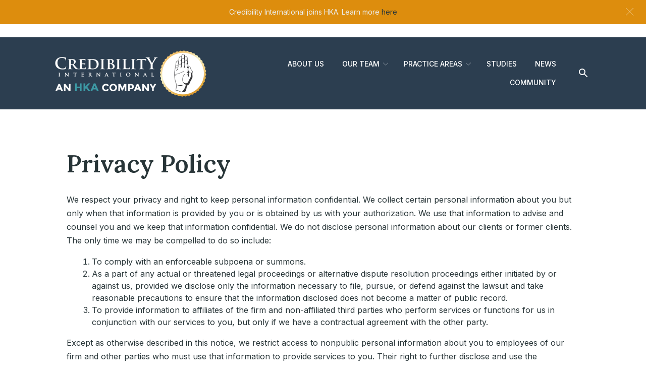

--- FILE ---
content_type: text/html; charset=UTF-8
request_url: https://www.credibilityinternational.com/privacy-policy/
body_size: 10742
content:

<!doctype html>
<html lang="en-US">
<head>
	<meta charset="UTF-8">
	<meta name="viewport" content="width=device-width, initial-scale=1">
	<link rel="profile" href="https://gmpg.org/xfn/11">

	<title>Privacy Policy &#8211; Credibility International, an HKA Company</title>
<meta name='robots' content='max-image-preview:large' />
<link rel="alternate" type="application/rss+xml" title="Credibility International, an HKA Company &raquo; Feed" href="https://www.credibilityinternational.com/feed/" />
<link rel="alternate" type="application/rss+xml" title="Credibility International, an HKA Company &raquo; Comments Feed" href="https://www.credibilityinternational.com/comments/feed/" />
<link rel="alternate" title="oEmbed (JSON)" type="application/json+oembed" href="https://www.credibilityinternational.com/wp-json/oembed/1.0/embed?url=https%3A%2F%2Fwww.credibilityinternational.com%2Fprivacy-policy%2F" />
<link rel="alternate" title="oEmbed (XML)" type="text/xml+oembed" href="https://www.credibilityinternational.com/wp-json/oembed/1.0/embed?url=https%3A%2F%2Fwww.credibilityinternational.com%2Fprivacy-policy%2F&#038;format=xml" />
<style id='wp-img-auto-sizes-contain-inline-css'>
img:is([sizes=auto i],[sizes^="auto," i]){contain-intrinsic-size:3000px 1500px}
/*# sourceURL=wp-img-auto-sizes-contain-inline-css */
</style>
<style id='wp-emoji-styles-inline-css'>

	img.wp-smiley, img.emoji {
		display: inline !important;
		border: none !important;
		box-shadow: none !important;
		height: 1em !important;
		width: 1em !important;
		margin: 0 0.07em !important;
		vertical-align: -0.1em !important;
		background: none !important;
		padding: 0 !important;
	}
/*# sourceURL=wp-emoji-styles-inline-css */
</style>
<style id='wp-block-library-inline-css'>
:root{--wp-block-synced-color:#7a00df;--wp-block-synced-color--rgb:122,0,223;--wp-bound-block-color:var(--wp-block-synced-color);--wp-editor-canvas-background:#ddd;--wp-admin-theme-color:#007cba;--wp-admin-theme-color--rgb:0,124,186;--wp-admin-theme-color-darker-10:#006ba1;--wp-admin-theme-color-darker-10--rgb:0,107,160.5;--wp-admin-theme-color-darker-20:#005a87;--wp-admin-theme-color-darker-20--rgb:0,90,135;--wp-admin-border-width-focus:2px}@media (min-resolution:192dpi){:root{--wp-admin-border-width-focus:1.5px}}.wp-element-button{cursor:pointer}:root .has-very-light-gray-background-color{background-color:#eee}:root .has-very-dark-gray-background-color{background-color:#313131}:root .has-very-light-gray-color{color:#eee}:root .has-very-dark-gray-color{color:#313131}:root .has-vivid-green-cyan-to-vivid-cyan-blue-gradient-background{background:linear-gradient(135deg,#00d084,#0693e3)}:root .has-purple-crush-gradient-background{background:linear-gradient(135deg,#34e2e4,#4721fb 50%,#ab1dfe)}:root .has-hazy-dawn-gradient-background{background:linear-gradient(135deg,#faaca8,#dad0ec)}:root .has-subdued-olive-gradient-background{background:linear-gradient(135deg,#fafae1,#67a671)}:root .has-atomic-cream-gradient-background{background:linear-gradient(135deg,#fdd79a,#004a59)}:root .has-nightshade-gradient-background{background:linear-gradient(135deg,#330968,#31cdcf)}:root .has-midnight-gradient-background{background:linear-gradient(135deg,#020381,#2874fc)}:root{--wp--preset--font-size--normal:16px;--wp--preset--font-size--huge:42px}.has-regular-font-size{font-size:1em}.has-larger-font-size{font-size:2.625em}.has-normal-font-size{font-size:var(--wp--preset--font-size--normal)}.has-huge-font-size{font-size:var(--wp--preset--font-size--huge)}.has-text-align-center{text-align:center}.has-text-align-left{text-align:left}.has-text-align-right{text-align:right}.has-fit-text{white-space:nowrap!important}#end-resizable-editor-section{display:none}.aligncenter{clear:both}.items-justified-left{justify-content:flex-start}.items-justified-center{justify-content:center}.items-justified-right{justify-content:flex-end}.items-justified-space-between{justify-content:space-between}.screen-reader-text{border:0;clip-path:inset(50%);height:1px;margin:-1px;overflow:hidden;padding:0;position:absolute;width:1px;word-wrap:normal!important}.screen-reader-text:focus{background-color:#ddd;clip-path:none;color:#444;display:block;font-size:1em;height:auto;left:5px;line-height:normal;padding:15px 23px 14px;text-decoration:none;top:5px;width:auto;z-index:100000}html :where(.has-border-color){border-style:solid}html :where([style*=border-top-color]){border-top-style:solid}html :where([style*=border-right-color]){border-right-style:solid}html :where([style*=border-bottom-color]){border-bottom-style:solid}html :where([style*=border-left-color]){border-left-style:solid}html :where([style*=border-width]){border-style:solid}html :where([style*=border-top-width]){border-top-style:solid}html :where([style*=border-right-width]){border-right-style:solid}html :where([style*=border-bottom-width]){border-bottom-style:solid}html :where([style*=border-left-width]){border-left-style:solid}html :where(img[class*=wp-image-]){height:auto;max-width:100%}:where(figure){margin:0 0 1em}html :where(.is-position-sticky){--wp-admin--admin-bar--position-offset:var(--wp-admin--admin-bar--height,0px)}@media screen and (max-width:600px){html :where(.is-position-sticky){--wp-admin--admin-bar--position-offset:0px}}

/*# sourceURL=wp-block-library-inline-css */
</style><style id='wp-block-list-inline-css'>
ol,ul{box-sizing:border-box}:root :where(.wp-block-list.has-background){padding:1.25em 2.375em}
/*# sourceURL=https://www.credibilityinternational.com/wp-includes/blocks/list/style.min.css */
</style>
<style id='wp-block-post-title-inline-css'>
.wp-block-post-title{box-sizing:border-box;word-break:break-word}.wp-block-post-title :where(a){display:inline-block;font-family:inherit;font-size:inherit;font-style:inherit;font-weight:inherit;letter-spacing:inherit;line-height:inherit;text-decoration:inherit}
/*# sourceURL=https://www.credibilityinternational.com/wp-includes/blocks/post-title/style.min.css */
</style>
<style id='wp-block-paragraph-inline-css'>
.is-small-text{font-size:.875em}.is-regular-text{font-size:1em}.is-large-text{font-size:2.25em}.is-larger-text{font-size:3em}.has-drop-cap:not(:focus):first-letter{float:left;font-size:8.4em;font-style:normal;font-weight:100;line-height:.68;margin:.05em .1em 0 0;text-transform:uppercase}body.rtl .has-drop-cap:not(:focus):first-letter{float:none;margin-left:.1em}p.has-drop-cap.has-background{overflow:hidden}:root :where(p.has-background){padding:1.25em 2.375em}:where(p.has-text-color:not(.has-link-color)) a{color:inherit}p.has-text-align-left[style*="writing-mode:vertical-lr"],p.has-text-align-right[style*="writing-mode:vertical-rl"]{rotate:180deg}
/*# sourceURL=https://www.credibilityinternational.com/wp-includes/blocks/paragraph/style.min.css */
</style>
<style id='wp-block-spacer-inline-css'>
.wp-block-spacer{clear:both}
/*# sourceURL=https://www.credibilityinternational.com/wp-includes/blocks/spacer/style.min.css */
</style>
<style id='global-styles-inline-css'>
:root{--wp--preset--aspect-ratio--square: 1;--wp--preset--aspect-ratio--4-3: 4/3;--wp--preset--aspect-ratio--3-4: 3/4;--wp--preset--aspect-ratio--3-2: 3/2;--wp--preset--aspect-ratio--2-3: 2/3;--wp--preset--aspect-ratio--16-9: 16/9;--wp--preset--aspect-ratio--9-16: 9/16;--wp--preset--color--black: #000000;--wp--preset--color--cyan-bluish-gray: #abb8c3;--wp--preset--color--white: #ffffff;--wp--preset--color--pale-pink: #f78da7;--wp--preset--color--vivid-red: #cf2e2e;--wp--preset--color--luminous-vivid-orange: #ff6900;--wp--preset--color--luminous-vivid-amber: #fcb900;--wp--preset--color--light-green-cyan: #7bdcb5;--wp--preset--color--vivid-green-cyan: #00d084;--wp--preset--color--pale-cyan-blue: #8ed1fc;--wp--preset--color--vivid-cyan-blue: #0693e3;--wp--preset--color--vivid-purple: #9b51e0;--wp--preset--color--tropaz-blue: #26589D;--wp--preset--color--biscay-blue: #1C4073;--wp--preset--color--wood-blue: #2C3E50;--wp--preset--color--outer-space-black: #283538;--wp--preset--color--limed-spruce: #3B4D52;--wp--preset--color--goldengrass: #dda22f;--wp--preset--gradient--vivid-cyan-blue-to-vivid-purple: linear-gradient(135deg,rgb(6,147,227) 0%,rgb(155,81,224) 100%);--wp--preset--gradient--light-green-cyan-to-vivid-green-cyan: linear-gradient(135deg,rgb(122,220,180) 0%,rgb(0,208,130) 100%);--wp--preset--gradient--luminous-vivid-amber-to-luminous-vivid-orange: linear-gradient(135deg,rgb(252,185,0) 0%,rgb(255,105,0) 100%);--wp--preset--gradient--luminous-vivid-orange-to-vivid-red: linear-gradient(135deg,rgb(255,105,0) 0%,rgb(207,46,46) 100%);--wp--preset--gradient--very-light-gray-to-cyan-bluish-gray: linear-gradient(135deg,rgb(238,238,238) 0%,rgb(169,184,195) 100%);--wp--preset--gradient--cool-to-warm-spectrum: linear-gradient(135deg,rgb(74,234,220) 0%,rgb(151,120,209) 20%,rgb(207,42,186) 40%,rgb(238,44,130) 60%,rgb(251,105,98) 80%,rgb(254,248,76) 100%);--wp--preset--gradient--blush-light-purple: linear-gradient(135deg,rgb(255,206,236) 0%,rgb(152,150,240) 100%);--wp--preset--gradient--blush-bordeaux: linear-gradient(135deg,rgb(254,205,165) 0%,rgb(254,45,45) 50%,rgb(107,0,62) 100%);--wp--preset--gradient--luminous-dusk: linear-gradient(135deg,rgb(255,203,112) 0%,rgb(199,81,192) 50%,rgb(65,88,208) 100%);--wp--preset--gradient--pale-ocean: linear-gradient(135deg,rgb(255,245,203) 0%,rgb(182,227,212) 50%,rgb(51,167,181) 100%);--wp--preset--gradient--electric-grass: linear-gradient(135deg,rgb(202,248,128) 0%,rgb(113,206,126) 100%);--wp--preset--gradient--midnight: linear-gradient(135deg,rgb(2,3,129) 0%,rgb(40,116,252) 100%);--wp--preset--font-size--small: 13px;--wp--preset--font-size--medium: 24px;--wp--preset--font-size--large: 32px;--wp--preset--font-size--x-large: 42px;--wp--preset--font-size--extra-small: 14px;--wp--preset--font-size--normal: 16px;--wp--preset--font-size--extra-large: 48px;--wp--preset--font-family--inter: Inter, sans-serif;--wp--preset--font-family--helvetica-arial: Helvetica Neue, Helvetica, Arial, sans-serif;--wp--preset--spacing--20: 0.44rem;--wp--preset--spacing--30: 0.67rem;--wp--preset--spacing--40: 1rem;--wp--preset--spacing--50: 1.5rem;--wp--preset--spacing--60: 2.25rem;--wp--preset--spacing--70: 3.38rem;--wp--preset--spacing--80: 5.06rem;--wp--preset--shadow--natural: 6px 6px 9px rgba(0, 0, 0, 0.2);--wp--preset--shadow--deep: 12px 12px 50px rgba(0, 0, 0, 0.4);--wp--preset--shadow--sharp: 6px 6px 0px rgba(0, 0, 0, 0.2);--wp--preset--shadow--outlined: 6px 6px 0px -3px rgb(255, 255, 255), 6px 6px rgb(0, 0, 0);--wp--preset--shadow--crisp: 6px 6px 0px rgb(0, 0, 0);}:root { --wp--style--global--content-size: 746px;--wp--style--global--wide-size: 1296px; }:where(body) { margin: 0; }.wp-site-blocks > .alignleft { float: left; margin-right: 2em; }.wp-site-blocks > .alignright { float: right; margin-left: 2em; }.wp-site-blocks > .aligncenter { justify-content: center; margin-left: auto; margin-right: auto; }:where(.wp-site-blocks) > * { margin-block-start: 24px; margin-block-end: 0; }:where(.wp-site-blocks) > :first-child { margin-block-start: 0; }:where(.wp-site-blocks) > :last-child { margin-block-end: 0; }:root { --wp--style--block-gap: 24px; }:root :where(.is-layout-flow) > :first-child{margin-block-start: 0;}:root :where(.is-layout-flow) > :last-child{margin-block-end: 0;}:root :where(.is-layout-flow) > *{margin-block-start: 24px;margin-block-end: 0;}:root :where(.is-layout-constrained) > :first-child{margin-block-start: 0;}:root :where(.is-layout-constrained) > :last-child{margin-block-end: 0;}:root :where(.is-layout-constrained) > *{margin-block-start: 24px;margin-block-end: 0;}:root :where(.is-layout-flex){gap: 24px;}:root :where(.is-layout-grid){gap: 24px;}.is-layout-flow > .alignleft{float: left;margin-inline-start: 0;margin-inline-end: 2em;}.is-layout-flow > .alignright{float: right;margin-inline-start: 2em;margin-inline-end: 0;}.is-layout-flow > .aligncenter{margin-left: auto !important;margin-right: auto !important;}.is-layout-constrained > .alignleft{float: left;margin-inline-start: 0;margin-inline-end: 2em;}.is-layout-constrained > .alignright{float: right;margin-inline-start: 2em;margin-inline-end: 0;}.is-layout-constrained > .aligncenter{margin-left: auto !important;margin-right: auto !important;}.is-layout-constrained > :where(:not(.alignleft):not(.alignright):not(.alignfull)){max-width: var(--wp--style--global--content-size);margin-left: auto !important;margin-right: auto !important;}.is-layout-constrained > .alignwide{max-width: var(--wp--style--global--wide-size);}body .is-layout-flex{display: flex;}.is-layout-flex{flex-wrap: wrap;align-items: center;}.is-layout-flex > :is(*, div){margin: 0;}body .is-layout-grid{display: grid;}.is-layout-grid > :is(*, div){margin: 0;}body{padding-top: 0px;padding-right: 0px;padding-bottom: 0px;padding-left: 0px;}a:where(:not(.wp-element-button)){text-decoration: underline;}:root :where(.wp-element-button, .wp-block-button__link){background-color: #32373c;border-width: 0;color: #fff;font-family: inherit;font-size: inherit;font-style: inherit;font-weight: inherit;letter-spacing: inherit;line-height: inherit;padding-top: calc(0.667em + 2px);padding-right: calc(1.333em + 2px);padding-bottom: calc(0.667em + 2px);padding-left: calc(1.333em + 2px);text-decoration: none;text-transform: inherit;}.has-black-color{color: var(--wp--preset--color--black) !important;}.has-cyan-bluish-gray-color{color: var(--wp--preset--color--cyan-bluish-gray) !important;}.has-white-color{color: var(--wp--preset--color--white) !important;}.has-pale-pink-color{color: var(--wp--preset--color--pale-pink) !important;}.has-vivid-red-color{color: var(--wp--preset--color--vivid-red) !important;}.has-luminous-vivid-orange-color{color: var(--wp--preset--color--luminous-vivid-orange) !important;}.has-luminous-vivid-amber-color{color: var(--wp--preset--color--luminous-vivid-amber) !important;}.has-light-green-cyan-color{color: var(--wp--preset--color--light-green-cyan) !important;}.has-vivid-green-cyan-color{color: var(--wp--preset--color--vivid-green-cyan) !important;}.has-pale-cyan-blue-color{color: var(--wp--preset--color--pale-cyan-blue) !important;}.has-vivid-cyan-blue-color{color: var(--wp--preset--color--vivid-cyan-blue) !important;}.has-vivid-purple-color{color: var(--wp--preset--color--vivid-purple) !important;}.has-tropaz-blue-color{color: var(--wp--preset--color--tropaz-blue) !important;}.has-biscay-blue-color{color: var(--wp--preset--color--biscay-blue) !important;}.has-wood-blue-color{color: var(--wp--preset--color--wood-blue) !important;}.has-outer-space-black-color{color: var(--wp--preset--color--outer-space-black) !important;}.has-limed-spruce-color{color: var(--wp--preset--color--limed-spruce) !important;}.has-goldengrass-color{color: var(--wp--preset--color--goldengrass) !important;}.has-black-background-color{background-color: var(--wp--preset--color--black) !important;}.has-cyan-bluish-gray-background-color{background-color: var(--wp--preset--color--cyan-bluish-gray) !important;}.has-white-background-color{background-color: var(--wp--preset--color--white) !important;}.has-pale-pink-background-color{background-color: var(--wp--preset--color--pale-pink) !important;}.has-vivid-red-background-color{background-color: var(--wp--preset--color--vivid-red) !important;}.has-luminous-vivid-orange-background-color{background-color: var(--wp--preset--color--luminous-vivid-orange) !important;}.has-luminous-vivid-amber-background-color{background-color: var(--wp--preset--color--luminous-vivid-amber) !important;}.has-light-green-cyan-background-color{background-color: var(--wp--preset--color--light-green-cyan) !important;}.has-vivid-green-cyan-background-color{background-color: var(--wp--preset--color--vivid-green-cyan) !important;}.has-pale-cyan-blue-background-color{background-color: var(--wp--preset--color--pale-cyan-blue) !important;}.has-vivid-cyan-blue-background-color{background-color: var(--wp--preset--color--vivid-cyan-blue) !important;}.has-vivid-purple-background-color{background-color: var(--wp--preset--color--vivid-purple) !important;}.has-tropaz-blue-background-color{background-color: var(--wp--preset--color--tropaz-blue) !important;}.has-biscay-blue-background-color{background-color: var(--wp--preset--color--biscay-blue) !important;}.has-wood-blue-background-color{background-color: var(--wp--preset--color--wood-blue) !important;}.has-outer-space-black-background-color{background-color: var(--wp--preset--color--outer-space-black) !important;}.has-limed-spruce-background-color{background-color: var(--wp--preset--color--limed-spruce) !important;}.has-goldengrass-background-color{background-color: var(--wp--preset--color--goldengrass) !important;}.has-black-border-color{border-color: var(--wp--preset--color--black) !important;}.has-cyan-bluish-gray-border-color{border-color: var(--wp--preset--color--cyan-bluish-gray) !important;}.has-white-border-color{border-color: var(--wp--preset--color--white) !important;}.has-pale-pink-border-color{border-color: var(--wp--preset--color--pale-pink) !important;}.has-vivid-red-border-color{border-color: var(--wp--preset--color--vivid-red) !important;}.has-luminous-vivid-orange-border-color{border-color: var(--wp--preset--color--luminous-vivid-orange) !important;}.has-luminous-vivid-amber-border-color{border-color: var(--wp--preset--color--luminous-vivid-amber) !important;}.has-light-green-cyan-border-color{border-color: var(--wp--preset--color--light-green-cyan) !important;}.has-vivid-green-cyan-border-color{border-color: var(--wp--preset--color--vivid-green-cyan) !important;}.has-pale-cyan-blue-border-color{border-color: var(--wp--preset--color--pale-cyan-blue) !important;}.has-vivid-cyan-blue-border-color{border-color: var(--wp--preset--color--vivid-cyan-blue) !important;}.has-vivid-purple-border-color{border-color: var(--wp--preset--color--vivid-purple) !important;}.has-tropaz-blue-border-color{border-color: var(--wp--preset--color--tropaz-blue) !important;}.has-biscay-blue-border-color{border-color: var(--wp--preset--color--biscay-blue) !important;}.has-wood-blue-border-color{border-color: var(--wp--preset--color--wood-blue) !important;}.has-outer-space-black-border-color{border-color: var(--wp--preset--color--outer-space-black) !important;}.has-limed-spruce-border-color{border-color: var(--wp--preset--color--limed-spruce) !important;}.has-goldengrass-border-color{border-color: var(--wp--preset--color--goldengrass) !important;}.has-vivid-cyan-blue-to-vivid-purple-gradient-background{background: var(--wp--preset--gradient--vivid-cyan-blue-to-vivid-purple) !important;}.has-light-green-cyan-to-vivid-green-cyan-gradient-background{background: var(--wp--preset--gradient--light-green-cyan-to-vivid-green-cyan) !important;}.has-luminous-vivid-amber-to-luminous-vivid-orange-gradient-background{background: var(--wp--preset--gradient--luminous-vivid-amber-to-luminous-vivid-orange) !important;}.has-luminous-vivid-orange-to-vivid-red-gradient-background{background: var(--wp--preset--gradient--luminous-vivid-orange-to-vivid-red) !important;}.has-very-light-gray-to-cyan-bluish-gray-gradient-background{background: var(--wp--preset--gradient--very-light-gray-to-cyan-bluish-gray) !important;}.has-cool-to-warm-spectrum-gradient-background{background: var(--wp--preset--gradient--cool-to-warm-spectrum) !important;}.has-blush-light-purple-gradient-background{background: var(--wp--preset--gradient--blush-light-purple) !important;}.has-blush-bordeaux-gradient-background{background: var(--wp--preset--gradient--blush-bordeaux) !important;}.has-luminous-dusk-gradient-background{background: var(--wp--preset--gradient--luminous-dusk) !important;}.has-pale-ocean-gradient-background{background: var(--wp--preset--gradient--pale-ocean) !important;}.has-electric-grass-gradient-background{background: var(--wp--preset--gradient--electric-grass) !important;}.has-midnight-gradient-background{background: var(--wp--preset--gradient--midnight) !important;}.has-small-font-size{font-size: var(--wp--preset--font-size--small) !important;}.has-medium-font-size{font-size: var(--wp--preset--font-size--medium) !important;}.has-large-font-size{font-size: var(--wp--preset--font-size--large) !important;}.has-x-large-font-size{font-size: var(--wp--preset--font-size--x-large) !important;}.has-extra-small-font-size{font-size: var(--wp--preset--font-size--extra-small) !important;}.has-normal-font-size{font-size: var(--wp--preset--font-size--normal) !important;}.has-extra-large-font-size{font-size: var(--wp--preset--font-size--extra-large) !important;}.has-inter-font-family{font-family: var(--wp--preset--font-family--inter) !important;}.has-helvetica-arial-font-family{font-family: var(--wp--preset--font-family--helvetica-arial) !important;}
/*# sourceURL=global-styles-inline-css */
</style>

<link rel='stylesheet' id='hashabr-block-style-css' href='/wp-content/plugins/hashbar-wp-notification-bar/assets/css/block-style-index.css?ver=1.7.5' media='all' />
<link rel='stylesheet' id='hashbar-frontend-css' href='/wp-content/plugins/hashbar-wp-notification-bar/assets/css/frontend.css?ver=1.7.5' media='all' />
<link rel='stylesheet' id='base_theme-bootstrap-css' href='/wp-content/themes/credibility-consulting-2022/dist/css/bootstrap.min.css?ver=1.6.9' media='all' />
<link rel='stylesheet' id='base_theme-fancybox-css-css' href='/wp-content/themes/credibility-consulting-2022/dist/css/lib/jquery.fancybox.min.css?ver=1.6.9' media='all' />
<link rel='stylesheet' id='base_theme-style-css' href='/wp-content/themes/credibility-consulting-2022/dist/css/style.min.css?ver=1.6.9' media='all' />
<script src="https://www.credibilityinternational.com/wp-includes/js/jquery/jquery.min.js?ver=3.7.1" id="jquery-core-js"></script>
<script src="https://www.credibilityinternational.com/wp-includes/js/jquery/jquery-migrate.min.js?ver=3.4.1" id="jquery-migrate-js"></script>
<script id="hashbar-frontend-js-extra">
var hashbar_localize = {"dont_show_bar_after_close":"","notification_display_time":"400","bar_keep_closed":"","cookies_expire_time":"","cookies_expire_type":""};
//# sourceURL=hashbar-frontend-js-extra
</script>
<script src="/wp-content/plugins/hashbar-wp-notification-bar/assets/js/frontend.js?ver=1.7.5" id="hashbar-frontend-js"></script>
<script src="/wp-content/plugins/hashbar-wp-notification-bar/assets/js/js.cookie.min.js?ver=1.7.5" id="js-cookie-js"></script>
<link rel="https://api.w.org/" href="https://www.credibilityinternational.com/wp-json/" /><link rel="alternate" title="JSON" type="application/json" href="https://www.credibilityinternational.com/wp-json/wp/v2/pages/2539" /><link rel="EditURI" type="application/rsd+xml" title="RSD" href="https://www.credibilityinternational.com/xmlrpc.php?rsd" />
<meta name="generator" content="WordPress 6.9" />
<link rel="canonical" href="https://www.credibilityinternational.com/privacy-policy/" />
<link rel='shortlink' href='https://www.credibilityinternational.com/?p=2539' />
<link rel="icon" href="/wp-content/uploads/2022/01/cropped-cropped-cred-hand-32x32.jpeg" sizes="32x32" />
<link rel="icon" href="/wp-content/uploads/2022/01/cropped-cropped-cred-hand-192x192.jpeg" sizes="192x192" />
<link rel="apple-touch-icon" href="/wp-content/uploads/2022/01/cropped-cropped-cred-hand-180x180.jpeg" />
<meta name="msapplication-TileImage" content="/wp-content/uploads/2022/01/cropped-cropped-cred-hand-270x270.jpeg" />
		<style id="wp-custom-css">
			.pdf-link-anchor {
  margin-bottom: 3% !important;
}
.pdf-link-anchor a {
  background-color: #222c51;
  border-radius: 5px;
  padding: 2px 10px;
  color: white;
}
.pdf-link-anchor a:hover {
  background-color: white;
  border-radius: 5px;
	border: 1px solid black;
  padding: 2px 10px;
  color: black;
}		</style>
		</head>

<body class="privacy-policy wp-singular page-template-default page page-id-2539 wp-embed-responsive wp-theme-credibility-consulting-2022" >

<div id="page" class="site no-hero">
	<div class="mobile-nav" id="mobileNav">
		<div class="close-sidebar">
			<a class="btn-hide" href="#"></a><i class="fa fa-close"></i>
		</div>
	</div>
	<header class="header" id="page-header">
		<div class="container">
			<div class="hamburger-nav js-btn-mobileNav">
				<span></span>
				<span></span>
				<span></span>
			</div>
			<div class="row align-items-center">
				<div class="col-md-4 pl-lg-0">
					<div class="logo">
						<a href="https://www.credibilityinternational.com">
							<img src="/wp-content/uploads/2023/05/credibility_logo_an_hka_company-inverted-04-1.png"  alt="logo">
						</a>
					</div>
				</div>

				<div class="col">
					<div class="row to-navMobile align-items-center">

						<nav class="main-nav col pr-lg-0">
							<ul id='menu-main-menu'><li class='menu-item-17 '><a href='https://www.credibilityinternational.com/about-us/'>About Us</a></li><li class='menu-item menu-item-has-children menu-item-19'><a href='https://www.credibilityinternational.com/our-team/'>Our Team</a><ul class='mega-sub-menu '><div class='row'><div class='col-12 col-md-2'><a class='dropdown-item menu-item-2551' href='https://credibilityweb-g3dvdqhtbdf9aqa2.northcentralus-01.azurewebsites.net/our-team/?professional-level=partner&services=&languages=#filterby'>Partner</a><div class='element-ul'><a class='dropdown-item menu-item-135' href='https://www.credibilityinternational.com/team/timothy-h-hart/'>Timothy Hart</a><a class='dropdown-item menu-item-2633' href='https://www.credibilityinternational.com/team/steven-f-stanton/'>Steven Stanton</a><a class='dropdown-item menu-item-131' href='https://www.credibilityinternational.com/team/kenneth-j-kratovil/'>Kenneth Kratovil</a><a class='dropdown-item menu-item-127' href='https://www.credibilityinternational.com/team/laura-connor-smith/'>Laura Connor Smith</a><a class='dropdown-item menu-item-125' href='https://www.credibilityinternational.com/team/rebecca-velez/'>Rebecca Vélez</a></div></div><div class='col-12 col-md-2'><a class='dropdown-item menu-item-2567' href='https://credibilityweb-g3dvdqhtbdf9aqa2.northcentralus-01.azurewebsites.net/our-team/?professional-level=principal&services=&languages=#filterby'>Principal</a><div class='element-ul'><a class='dropdown-item menu-item-133' href='https://www.credibilityinternational.com/?post_type=post_team&p=133'>Mark Funk</a></div></div><div class='col-12 col-md-2'><a class='dropdown-item menu-item-2556' href='https://credibilityweb-g3dvdqhtbdf9aqa2.northcentralus-01.azurewebsites.net/our-team/?professional-level=director&services=&languages=#filterby'>Director</a><div class='element-ul'><a class='dropdown-item menu-item-3335' href='https://www.credibilityinternational.com/team/andrew-dillon/'>Andrew Dillon</a><a class='dropdown-item menu-item-116' href='https://www.credibilityinternational.com/team/tyler-s-khoury/'>Tyler Smith Khoury</a></div></div><div class='col-12 col-md-2'><a class='dropdown-item menu-item-3254' href='https://credibilityweb-g3dvdqhtbdf9aqa2.northcentralus-01.azurewebsites.net/our-team/?professional-level=associate-director&services=&languages=#filterby'>Associate Director</a><div class='element-ul'><a class='dropdown-item menu-item-2716' href='https://www.credibilityinternational.com/team/matthew-d-lupo/'>Matthew Lupo</a><a class='dropdown-item menu-item-2719' href='https://www.credibilityinternational.com/team/bryan-a-roach/'>Bryan Roach</a></div></div><div class='col-12 col-md-2'><a class='dropdown-item menu-item-2563' href='https://credibilityweb-g3dvdqhtbdf9aqa2.northcentralus-01.azurewebsites.net/our-team/?professional-level=manager&services=&languages=#filterby'>Managers</a><div class='element-ul'><a class='dropdown-item menu-item-113' href='https://www.credibilityinternational.com/team/joseph-d-berry/'>Joseph Berry</a></div></div><div class='col-12 col-md-2'><a class='dropdown-item menu-item-2554' href='https://credibilityweb-g3dvdqhtbdf9aqa2.northcentralus-01.azurewebsites.net/our-team/?professional-level=senior-associate-consultant&services=&languages=#filterby'>Senior Associate Consultant</a><div class='element-ul'><a class='dropdown-item menu-item-3139' href='https://www.credibilityinternational.com/team/kirsten-goldenberg/'>Kirsten Goldenberg</a></div></div></div></ul><li class='menu-item menu-item-has-children menu-item-2824'><a href='https://www.credibilityinternational.com/practice-areas/'>Practice Areas</a><ul class='sub-menu '><li class='menu-item-37'><a href='https://www.credibilityinternational.com/practice-areas/disputes/'>Dispute Expert Services</a></li><li class='menu-item-21'><a href='https://www.credibilityinternational.com/practice-areas/forensic-accounting/'>Forensic Accounting &#038; Investigative Services</a></li></ul><li class='menu-item-22 '><a href='https://www.credibilityinternational.com/studies/'>Studies</a></li><li class='menu-item-2513 '><a href='https://www.credibilityinternational.com/news/'>News</a></li><li class='menu-item-40 '><a href='https://www.credibilityinternational.com/community/'>Community</a></li></ul>						</nav>
						<div class="col-lg-1">
							<div class="src-head">
								<form role="search" method="get" action="https://www.credibilityinternational.com">
									<input type="text" name="s">
								</form>
								<span class="src-head__icon js-srchead"></span>
							</div>
						</div>
					</div>
				</div>
			</div>
		</div>
	</header>


	<main id="primary" class="site-main">

		
<article id="post-2539" class="post-2539 page type-page status-publish hentry">

	
	<div class="entry-content">
		
<div style="height:50px" aria-hidden="true" class="wp-block-spacer"></div>


<h1 class="wp-block-post-title">Privacy Policy</h1>


<p>We respect your privacy and right to keep personal information confidential. We collect certain personal information about you but only when that information is provided by you or is obtained by us with your authorization. We use that information to advise and counsel you and we keep that information confidential. We do not disclose personal information about our clients or former clients. The only time we may be compelled to do so include:</p>



<ol class="wp-block-list"><li>To comply with an enforceable subpoena or summons.</li><li>As a part of any actual or threatened legal proceedings or alternative dispute resolution proceedings either initiated by or against us, provided we disclose only the information necessary to file, pursue, or defend against the lawsuit and take reasonable precautions to ensure that the information disclosed does not become a matter of public record.</li><li>To provide information to affiliates of the firm and non-affiliated third parties who perform services or functions for us in conjunction with our services to you, but only if we have a contractual agreement with the other party.</li></ol>



<p>Except as otherwise described in this notice, we restrict access to nonpublic personal information about you to employees of our firm and other parties who must use that information to provide services to you. Their right to further disclose and use the information is limited by the policies of our firm. We also maintain physical, electronic, and procedural safeguards in compliance with applicable laws and regulations to guard your personal information from unauthorized access, alteration, or premature destruction.</p>
	</div><!-- .entry-content -->

	</article><!-- #post-2539 -->

	</main><!-- #main -->




<footer class="site-footer alignfull">
	<div class="container">
		<div class="row">
			<div class="col-lg-4 pl-lg-0">
				<div class="foo-address">
											<p class="foo-address__head">Credibility International LLC, an HKA Company</p>
										<p>2020 K Street, NW, Suite 650<br />
Washington, DC 20006</p>
											<p>Tel: <a href="tel:+1%20202%20420%207680">+1 202 420 7680</a></p>
									</div>
			</div>

			<div class="col-lg-8">
				<div class="foo-bottom__menu">
					<ul id="menu-footer-menu" class=""><li id="menu-item-2609" class="menu-item menu-item-type-post_type menu-item-object-page menu-item-2609"><a href="https://www.credibilityinternational.com/about-us/">About Us</a></li>
<li id="menu-item-2610" class="menu-item menu-item-type-post_type menu-item-object-page menu-item-2610"><a href="https://www.credibilityinternational.com/our-team/">Our Team</a></li>
<li id="menu-item-2877" class="menu-item menu-item-type-post_type menu-item-object-page menu-item-2877"><a href="https://www.credibilityinternational.com/practice-areas/">Practice Areas</a></li>
<li id="menu-item-2613" class="menu-item menu-item-type-post_type menu-item-object-page menu-item-2613"><a href="https://www.credibilityinternational.com/studies/">Studies</a></li>
<li id="menu-item-2611" class="menu-item menu-item-type-post_type menu-item-object-page menu-item-2611"><a href="https://www.credibilityinternational.com/contact/">Contact Us</a></li>
</ul>				</div>
			</div>
		</div>
	</div>

	<div class="foo-bottom">
		<div class="container">
			<div class="row">
				<div class="col-lg-6 pl-lg-0">
					<span class="foo-copy">Copyright &copy; 2026 Credibility International. All Rights Reserved.</span>
				</div>
				<div class="col-lg-6">
					<div class="foo-bottom__menu">
						<ul><li class="foo-iconlinked">
				<a href=" https://www.linkedin.com/company/hka-global/">
				<svg width="24" height="24" viewBox="0 0 24 24" fill="none" xmlns="http://www.w3.org/2000/svg"><circle cx="12" cy="12" r="12" fill="white"/>
					<path d="M8.13735 5.69983C7.37138 5.69983 6.75 6.32018 6.75 7.08616C6.75 7.85213 7.37088 8.48684 8.13633 8.48684C8.90178 8.48684 9.52368 7.85213 9.52368 7.08616C9.52368 6.32071 8.90333 5.69983 8.13735 5.69983ZM14.906 9.37483C13.741 9.37483 13.0744 9.98407 12.7547 10.5899H12.7208V9.53787H10.425V17.2498H12.8172V13.4323C12.8172 12.4264 12.8932 11.4543 14.1379 11.4543C15.3649 11.4543 15.3828 12.6013 15.3828 13.4959V17.2498H17.7719H17.775V13.0139C17.775 10.9412 17.3294 9.37483 14.906 9.37483ZM6.94072 9.53787V17.2498H9.33501V9.53787H6.94072Z" fill="#2C3E50"/>
				</svg>

				</a>
			</li><li class='menu-item-2539'><a href='https://www.credibilityinternational.com/privacy-policy/'>Privacy Policy</a></li><li class='menu-item-2543'><a href='https://www.credibilityinternational.com/terms/'>Terms</a></li><li class='menu-item-2601'><a href='https://www.credibilityinternational.com/accessibility-statement/'>Accessibility Statement</a></li></ul>					</div>
				</div>
			</div>
		</div>
	</div>
</footer>
<script type="speculationrules">
{"prefetch":[{"source":"document","where":{"and":[{"href_matches":"/*"},{"not":{"href_matches":["/wp-*.php","/wp-admin/*","/wp-content/uploads/*","/wp-content/*","/wp-content/plugins/*","/wp-content/themes/credibility-consulting-2022/*","/*\\?(.+)"]}},{"not":{"selector_matches":"a[rel~=\"nofollow\"]"}},{"not":{"selector_matches":".no-prefetch, .no-prefetch a"}}]},"eagerness":"conservative"}]}
</script>

        <!--Notification Section-->
                <div id="notification-3206"
            style="visibility: hidden;" 
            data-id="3206"                                                                        class="hthb-notification ht-notification-section hthb- hthb-has-close-button    hthb-pos--top hthb-state--open    ">

            <!--Notification Open Buttons-->
                            <span class="hthb-open-toggle">
                    <svg id="Layer" enable-background="new 0 0 64 64" height="25" viewBox="0 0 64 64"  xmlns="http://www.w3.org/2000/svg"><path d="m37.379 12.552c-.799-.761-2.066-.731-2.827.069-.762.8-.73 2.066.069 2.828l15.342 14.551h-39.963c-1.104 0-2 .896-2 2s.896 2 2 2h39.899l-15.278 14.552c-.8.762-.831 2.028-.069 2.828.393.412.92.62 1.448.62.496 0 .992-.183 1.379-.552l17.449-16.62c.756-.755 1.172-1.759 1.172-2.828s-.416-2.073-1.207-2.862z" fill="#ffffff"/></svg>
                </span>
            
            <div class="hthb-row">
                <div class="hthb-container">

                    <!--Notification Buttons-->
                    <div class="hthb-close-toggle-wrapper">
                        <span  class="hthb-close-toggle" data-text="">
                            <svg version="1.1" width="15" height="25" id="Capa_1" xmlns="http://www.w3.org/2000/svg" xmlns:xlink="http://www.w3.org/1999/xlink" x="0px" y="0px"
                                 viewBox="0 0 496.096 496.096" style="enable-background:new 0 0 496.096 496.096;" xml:space="preserve">
                                <path d="M259.41,247.998L493.754,13.654c3.123-3.124,3.123-8.188,0-11.312c-3.124-3.123-8.188-3.123-11.312,0L248.098,236.686
                                        L13.754,2.342C10.576-0.727,5.512-0.639,2.442,2.539c-2.994,3.1-2.994,8.015,0,11.115l234.344,234.344L2.442,482.342
                                        c-3.178,3.07-3.266,8.134-0.196,11.312s8.134,3.266,11.312,0.196c0.067-0.064,0.132-0.13,0.196-0.196L248.098,259.31
                                        l234.344,234.344c3.178,3.07,8.242,2.982,11.312-0.196c2.995-3.1,2.995-8.016,0-11.116L259.41,247.998z" fill="#ffffff" data-original="#000000"/>
                            </svg>
                            <span class="hthb-close-text"></span>
                        </sapn>
                    </div>

                    <!--Notification Text-->
                    <div class="hthb-notification-content ht-notification-text">
                                                
<p class="has-text-align-center">Credibility International joins HKA. Learn more <a href="https://www.hka.com/hka-acquires-credibility-international/">here</a></p>
                    </div>

                </div>
            </div>
        </div>

        <style type="text/css">
            #notification-3206::before{background-color:#dd8d0d}#notification-3206::before{background-image:url()}#notification-3206 .hthb-notification-content{margin:   }#notification-3206 .hthb-notification-content{padding:   }#notification-3206 .hthb-notification-content .ht_btn{margin:   }#notification-3206 .hthb-notification-content .ht_btn{padding:   }#notification-3206.hthb-state--open{height:px}#notification-3206 .hthb-open-toggle{display: none;}@media (max-width: 768px){ #notification-3206.hthb-state--open{height:px;} }        </style>

        		<script type="text/javascript">
			const navbar = document.getElementById('notification-3206');
			if(navbar){
				const header = document.getElementById('page-header');
				header.style.margin = '2% 0 0 0';
				
				const closeButton = document.querySelectorAll('.hthb-close-toggle');

				closeButton.forEach(el => el.addEventListener('click', event => {
					header.style.margin = '0';
				}));
			}
		</script>
	<script id="hashbar-analytics-js-extra">
var hashbar_analytical = {"ajaxurl":"https://www.credibilityinternational.com/wp-admin/admin-ajax.php","nonce_key":"5850f6e400","enable_analytics":""};
//# sourceURL=hashbar-analytics-js-extra
</script>
<script src="/wp-content/plugins/hashbar-wp-notification-bar/assets/js/analytics.js?ver=1.7.5" id="hashbar-analytics-js"></script>
<script src="/wp-content/themes/credibility-consulting-2022/dist/js/lib/jquery.fancybox.min.js?ver=1.6.9" id="base_theme-fancybox-js-js"></script>
<script src="/wp-content/themes/credibility-consulting-2022/dist/js/lib/custom.js?ver=1.6.9" id="base_theme-custom-js"></script>
<script id="wp-emoji-settings" type="application/json">
{"baseUrl":"https://s.w.org/images/core/emoji/17.0.2/72x72/","ext":".png","svgUrl":"https://s.w.org/images/core/emoji/17.0.2/svg/","svgExt":".svg","source":{"concatemoji":"https://www.credibilityinternational.com/wp-includes/js/wp-emoji-release.min.js?ver=6.9"}}
</script>
<script type="module">
/*! This file is auto-generated */
const a=JSON.parse(document.getElementById("wp-emoji-settings").textContent),o=(window._wpemojiSettings=a,"wpEmojiSettingsSupports"),s=["flag","emoji"];function i(e){try{var t={supportTests:e,timestamp:(new Date).valueOf()};sessionStorage.setItem(o,JSON.stringify(t))}catch(e){}}function c(e,t,n){e.clearRect(0,0,e.canvas.width,e.canvas.height),e.fillText(t,0,0);t=new Uint32Array(e.getImageData(0,0,e.canvas.width,e.canvas.height).data);e.clearRect(0,0,e.canvas.width,e.canvas.height),e.fillText(n,0,0);const a=new Uint32Array(e.getImageData(0,0,e.canvas.width,e.canvas.height).data);return t.every((e,t)=>e===a[t])}function p(e,t){e.clearRect(0,0,e.canvas.width,e.canvas.height),e.fillText(t,0,0);var n=e.getImageData(16,16,1,1);for(let e=0;e<n.data.length;e++)if(0!==n.data[e])return!1;return!0}function u(e,t,n,a){switch(t){case"flag":return n(e,"\ud83c\udff3\ufe0f\u200d\u26a7\ufe0f","\ud83c\udff3\ufe0f\u200b\u26a7\ufe0f")?!1:!n(e,"\ud83c\udde8\ud83c\uddf6","\ud83c\udde8\u200b\ud83c\uddf6")&&!n(e,"\ud83c\udff4\udb40\udc67\udb40\udc62\udb40\udc65\udb40\udc6e\udb40\udc67\udb40\udc7f","\ud83c\udff4\u200b\udb40\udc67\u200b\udb40\udc62\u200b\udb40\udc65\u200b\udb40\udc6e\u200b\udb40\udc67\u200b\udb40\udc7f");case"emoji":return!a(e,"\ud83e\u1fac8")}return!1}function f(e,t,n,a){let r;const o=(r="undefined"!=typeof WorkerGlobalScope&&self instanceof WorkerGlobalScope?new OffscreenCanvas(300,150):document.createElement("canvas")).getContext("2d",{willReadFrequently:!0}),s=(o.textBaseline="top",o.font="600 32px Arial",{});return e.forEach(e=>{s[e]=t(o,e,n,a)}),s}function r(e){var t=document.createElement("script");t.src=e,t.defer=!0,document.head.appendChild(t)}a.supports={everything:!0,everythingExceptFlag:!0},new Promise(t=>{let n=function(){try{var e=JSON.parse(sessionStorage.getItem(o));if("object"==typeof e&&"number"==typeof e.timestamp&&(new Date).valueOf()<e.timestamp+604800&&"object"==typeof e.supportTests)return e.supportTests}catch(e){}return null}();if(!n){if("undefined"!=typeof Worker&&"undefined"!=typeof OffscreenCanvas&&"undefined"!=typeof URL&&URL.createObjectURL&&"undefined"!=typeof Blob)try{var e="postMessage("+f.toString()+"("+[JSON.stringify(s),u.toString(),c.toString(),p.toString()].join(",")+"));",a=new Blob([e],{type:"text/javascript"});const r=new Worker(URL.createObjectURL(a),{name:"wpTestEmojiSupports"});return void(r.onmessage=e=>{i(n=e.data),r.terminate(),t(n)})}catch(e){}i(n=f(s,u,c,p))}t(n)}).then(e=>{for(const n in e)a.supports[n]=e[n],a.supports.everything=a.supports.everything&&a.supports[n],"flag"!==n&&(a.supports.everythingExceptFlag=a.supports.everythingExceptFlag&&a.supports[n]);var t;a.supports.everythingExceptFlag=a.supports.everythingExceptFlag&&!a.supports.flag,a.supports.everything||((t=a.source||{}).concatemoji?r(t.concatemoji):t.wpemoji&&t.twemoji&&(r(t.twemoji),r(t.wpemoji)))});
//# sourceURL=https://www.credibilityinternational.com/wp-includes/js/wp-emoji-loader.min.js
</script>

</body>
</html>


--- FILE ---
content_type: image/svg+xml
request_url: https://www.credibilityinternational.com/wp-content/themes/credibility-consulting-2022/dist/img/icon-angle-down.svg
body_size: -14
content:
<svg width="24" height="24" xmlns="http://www.w3.org/2000/svg" fill-rule="evenodd" fill="#fff" clip-rule="evenodd"><path d="M23.245 4L12 18.374.781 4 0 4.619 12 20 24 4.609 23.245 4z"/></svg>

--- FILE ---
content_type: application/javascript
request_url: https://www.credibilityinternational.com/wp-content/themes/credibility-consulting-2022/dist/js/lib/custom.js?ver=1.6.9
body_size: 128
content:
jQuery((function(e){"use strict";e(".to-navMobile").clone(!1).appendTo("#mobileNav").removeClass(),e(".js-btn-mobileNav").on("click",()=>(e("#mobileNav").toggleClass("show"),!1)),e(".close-sidebar").on("click",()=>{e("#mobileNav").removeClass("show")}),e(".js-srchead").on("click",()=>{e(".js-srchead").closest(".src-head").find("form").toggleClass("opened")}),e(".accordion__item--trigger").on("click",(function(){e(this).hasClass("opened")||(e(".accordion__item--panel").slideUp(250),e(".accordion__item--trigger").not(e(this)).removeClass("opened")),e(this).next(".accordion__item--panel").slideToggle(250),e(this).toggleClass("opened")})),e(".mobile-nav .main-nav .menu-item-has-children").on("click",(function(){e(this).find("ul").slideToggle("slow")}))}));